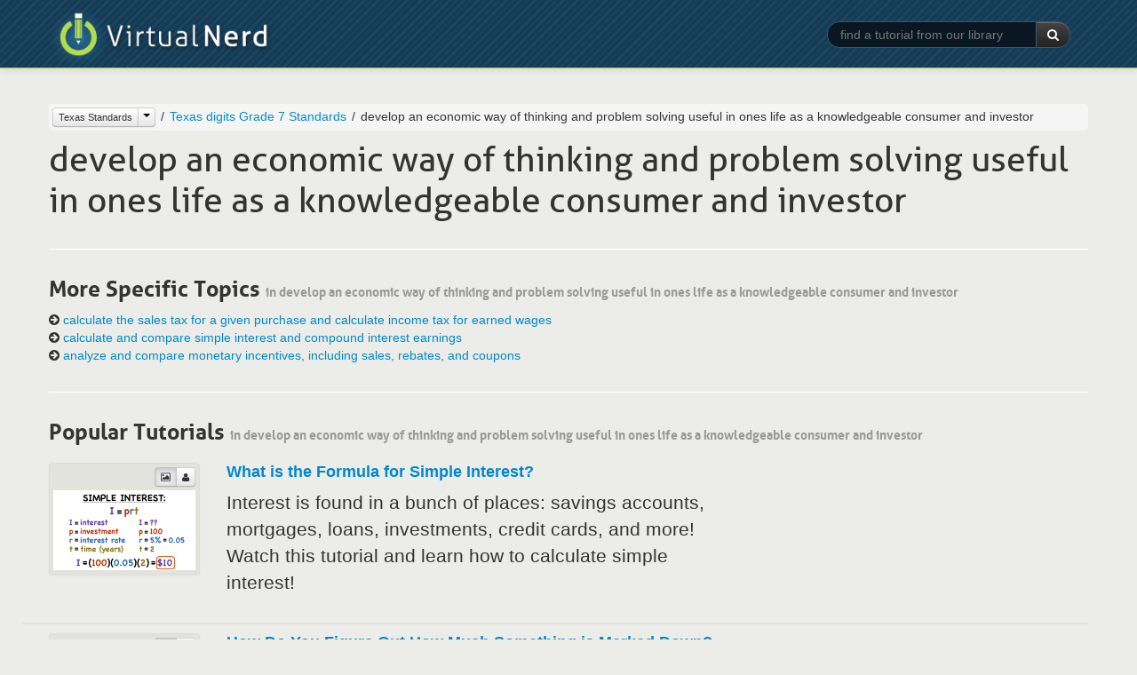

--- FILE ---
content_type: text/html
request_url: https://virtualnerd.com/texasteks/texas-digits-grade-7/develop-an-economic-way-of-thinking/;compare-two-groups-of-numeric-data-using/
body_size: 27528
content:
<!DOCTYPE html>
<html lang="en">
<head>	
	<meta http-equiv="Content-Type" content="text/html;" />
	<meta name="viewport" content="width=device-width, initial-scale=1.0">
	
	<meta name="description" content="Virtual Nerd's patent-pending tutorial system provides in-context information, hints, and links to supporting tutorials, synchronized with videos, each 3 to 7 minutes long. In this non-linear system, users are free to take whatever path through the material best serves their needs. These unique features make Virtual Nerd a viable alternative to private tutoring." />
	<meta name="keywords" content="tutoring, tutor, tutorial, math, pre-algebra, prealgebra, algebra, algebra 1, algebra 2, geometry, homework, homework help, study guide, video, interactive, textbook problems, practice problems, math help, math tutorials, math tutoring
" />
	<title>develop an economic way of thinking and problem solving useful in ones life as a knowledgeable consumer and investor | Texas Standards | Texas digits Grade 7 Standards | Virtual Nerd</title>
	<link rel="shortcut icon" href="/favicon.ico" />
	<link rel="stylesheet" type="text/css" href="/_css/bootstrap-2.2.2.min.css">
	<link rel="stylesheet" type="text/css" href="/_css/font-awesome-3.2.1.min.css">
	<link rel="stylesheet" type="text/css" href="/_css/vn_public.css">
	
	<script src="/_js/libs/jquery-1.7.2.min.js" type="text/javascript" charset="utf-8"></script>
	<script src="/_js/libs/bootstrap-2.2.2.min.js" type="text/javascript" charset="utf-8"></script>	
	<script src="/_js/libs/underscore-1.4.3.min.js" type="text/javascript" charset="utf-8"></script>
	<script src="/_js/vn-main.js" type="text/javascript" charset="utf-8"></script>
	
	<script type="text/javascript">
	  var _gaq = _gaq || [];
	  _gaq.push(['_setAccount', 'UA-7425183-1']);
	  _gaq.push(['_trackPageview']);

	  (function() {
	    var ga = document.createElement('script'); ga.type = 'text/javascript'; ga.async = true;
	    ga.src = ('https:' == document.location.protocol ? 'https://ssl' : 'http://www') + '.google-analytics.com/ga.js';
	    var s = document.getElementsByTagName('script')[0]; s.parentNode.insertBefore(ga, s);
	  })();
	</script>

	<link rel="stylesheet" type="text/css" href="/_css/bootstrap-responsive-2.2.2.min.css">
</head>
<body class="public topic-page" >
	<div id="wrap">
		<div id="header" class="navbar navbar-inverse navbar-fixed-top">
			<div class="navbar-inner">
				<div class="container">
					<a class="brand" href="/"><img src="/_img/logo-slim.png" title="Virtual Nerd"></a><span class="tagline AllerLight">Real math help.</span>
					<form class="form-search pull-right hidden-phone" action="/search/search.php" method="GET">
						<div class="input-append">
							<input type="text" class="search-query" id="keywords" name="q" placeholder="find a tutorial from our library" required >
							<input type="hidden" name="search" value="1">
							<button type="submit" class="btn btn-inverse"><i class="icon-white icon-search"></i> </button>
						</div>
					</form>
				</div>
			</div><!-- /.navbar-inner -->
		</div><!-- /.navbar -->
	<div class="section content first last">
		<div class="inner">
			<div class="container">
				<div class="row">
					<div class="tutorial-lib">
						<form class="form-search visible-phone" action="/search/search.php"
							method="GET">
							<div class="input-append span12">
								<input type="text" class="search-query span12" id="keywords"
									name="query" placeholder="find a tutorial from our library"
									autofocus> <input type="hidden" name="search" value="1">
								<button type="submit" class="btn btn-inverse">
									<i class="icon-white icon-search"></i>
								</button>
							</div>
						</form>
					</div>
					<div class="span12">
						<div class="landing-nav browser-breadcrumbs">
							<ul class="breadcrumb">
							</ul>
						</div>
						<h1 class="Aller">develop an economic way of thinking and problem solving useful in ones life as a knowledgeable consumer and investor</h1>
											</div>
				</div> <!-- /.row -->
								<hr />
				<div class="row">
					<div class="span12">
						<h3>More Specific Topics <small>in develop an economic way of thinking and problem solving useful in ones life as a knowledgeable consumer and investor</small></h3>
						<div>
							<div class="preloader"><i class="icon-spinner icon-spin icon-4x"></i></div>
							<ul class="unstyled topic-list" style="display: none;">
								<li><a href="/texasteks/texas-digits-grade-7/develop-an-economic-way-of-thinking/;calculate-the-sales-tax-for-a-given/">calculate the sales tax for a given purchase and calculate income tax for earned wages</a></li><li><a href="/texasteks/texas-digits-grade-7/develop-an-economic-way-of-thinking/;calculate-and-compare-simple-interest-and-compound/">calculate and compare simple interest and compound interest earnings</a></li><li><a href="/texasteks/texas-digits-grade-7/develop-an-economic-way-of-thinking/analyze-and-compare-monetary-incentives-including-sales/">analyze and compare monetary incentives, including sales, rebates, and coupons</a></li>							</ul>
						</div>
					</div>
				</div> <!-- /.row -->
				<hr />
								<div class="row">
					<div class="span12">
						<h3>Popular Tutorials <small>in develop an economic way of thinking and problem solving useful in ones life as a knowledgeable consumer and investor</small></h3>
						<ul class="search-results unstyled">
														<li class="row">
								<div class="span2 hidden-phone">
									<ul class="tut-thumbs thumbnails show-thumb-diagram">
										<li class="thumbnail">
											<div class="pull-right btn-group toggle-show-thumb">
												<button class="btn btn-mini btn-show-thumb-diagram active"><i class="icon-picture"></i></button>
												<button class="btn btn-mini btn-show-thumb-video"><i class="icon-user"></i></button>
											</div>
											<a href="/texasteks/texas-digits-grade-7/develop-an-economic-way-of-thinking/calculate-and-compare-simple-interest-and-compound/simple-interest-formula-definition"><img class="thumb-diagram" src="https://cdn.virtualnerd.com/thumbnails/Alg1_4_14-diagram_thumb.png" alt="What is the Formula for Simple Interest?" /><img class="thumb-video" src="https://cdn.virtualnerd.com/thumbnails/Alg1_4_14-video_thumb.png" alt="What is the Formula for Simple Interest?" /></a>
										</li>
									</ul>
								</div>
								<div class="span6">
									<h4><a href="/texasteks/texas-digits-grade-7/develop-an-economic-way-of-thinking/calculate-and-compare-simple-interest-and-compound/simple-interest-formula-definition">What is the Formula for Simple Interest?</a></h4>
									<p class="lead">Interest is found in a bunch of places: savings accounts, mortgages, loans, investments, credit cards, and more! Watch this tutorial and learn how to calculate simple interest!</p>
								</div>
							</li>
														<li class="row">
								<div class="span2 hidden-phone">
									<ul class="tut-thumbs thumbnails show-thumb-diagram">
										<li class="thumbnail">
											<div class="pull-right btn-group toggle-show-thumb">
												<button class="btn btn-mini btn-show-thumb-diagram active"><i class="icon-picture"></i></button>
												<button class="btn btn-mini btn-show-thumb-video"><i class="icon-user"></i></button>
											</div>
											<a href="/texasteks/texas-digits-grade-7/develop-an-economic-way-of-thinking/analyze-and-compare-monetary-incentives-including-sales/percent-marked-down-example"><img class="thumb-diagram" src="https://cdn.virtualnerd.com/thumbnails/Alg1_4_19-diagram_thumb.png" alt="How Do You Figure Out How Much Something is Marked Down?" /><img class="thumb-video" src="https://cdn.virtualnerd.com/thumbnails/Alg1_4_19-video_thumb.png" alt="How Do You Figure Out How Much Something is Marked Down?" /></a>
										</li>
									</ul>
								</div>
								<div class="span6">
									<h4><a href="/texasteks/texas-digits-grade-7/develop-an-economic-way-of-thinking/analyze-and-compare-monetary-incentives-including-sales/percent-marked-down-example">How Do You Figure Out How Much Something is Marked Down?</a></h4>
									<p class="lead">Going shopping? Is something you want on sale? Trying to figure out the sale price of that item? Follow along with this word problem and you'll see how to calculate that price!</p>
								</div>
							</li>
														<li class="row">
								<div class="span2 hidden-phone">
									<ul class="tut-thumbs thumbnails show-thumb-diagram">
										<li class="thumbnail">
											<div class="pull-right btn-group toggle-show-thumb">
												<button class="btn btn-mini btn-show-thumb-diagram active"><i class="icon-picture"></i></button>
												<button class="btn btn-mini btn-show-thumb-video"><i class="icon-user"></i></button>
											</div>
											<a href="/texasteks/texas-digits-grade-7/develop-an-economic-way-of-thinking/calculate-the-sales-tax-for-a-given/sales-tax-definition"><img class="thumb-diagram" src="https://cdn.virtualnerd.com/thumbnails/Alg1_4_20-diagram_thumb.png" alt="How Do You Figure Out Sales Tax?" /><img class="thumb-video" src="https://cdn.virtualnerd.com/thumbnails/Alg1_4_20-video_thumb.png" alt="How Do You Figure Out Sales Tax?" /></a>
										</li>
									</ul>
								</div>
								<div class="span6">
									<h4><a href="/texasteks/texas-digits-grade-7/develop-an-economic-way-of-thinking/calculate-the-sales-tax-for-a-given/sales-tax-definition">How Do You Figure Out Sales Tax?</a></h4>
									<p class="lead">Going shopping can be tons of fun, but things can go sour when you get to the register and realize that the sales tax puts you over your budget. Always stay under budget by figuring out your total cost BEFORE you hit the check out. Watch this tutorial and learn how to calculate sales tax!</p>
								</div>
							</li>
														<li class="row">
								<div class="span2 hidden-phone">
									<ul class="tut-thumbs thumbnails show-thumb-diagram">
										<li class="thumbnail">
											<div class="pull-right btn-group toggle-show-thumb">
												<button class="btn btn-mini btn-show-thumb-diagram active"><i class="icon-picture"></i></button>
												<button class="btn btn-mini btn-show-thumb-video"><i class="icon-user"></i></button>
											</div>
											<a href="/texasteks/texas-digits-grade-7/develop-an-economic-way-of-thinking/analyze-and-compare-monetary-incentives-including-sales/markups-and-markdowns"><img class="thumb-diagram" src="https://cdn.virtualnerd.com/thumbnails/PreAlg_07_01_0015-diagram_thumb.png" alt="How Do You Figure Out a Price Markup?" /><img class="thumb-video" src="https://cdn.virtualnerd.com/thumbnails/PreAlg_07_01_0015-video_thumb.png" alt="How Do You Figure Out a Price Markup?" /></a>
										</li>
									</ul>
								</div>
								<div class="span6">
									<h4><a href="/texasteks/texas-digits-grade-7/develop-an-economic-way-of-thinking/analyze-and-compare-monetary-incentives-including-sales/markups-and-markdowns">How Do You Figure Out a Price Markup?</a></h4>
									<p class="lead"></p>
								</div>
							</li>
														<li class="row">
								<div class="span2 hidden-phone">
									<ul class="tut-thumbs thumbnails show-thumb-diagram">
										<li class="thumbnail">
											<div class="pull-right btn-group toggle-show-thumb">
												<button class="btn btn-mini btn-show-thumb-diagram active"><i class="icon-picture"></i></button>
												<button class="btn btn-mini btn-show-thumb-video"><i class="icon-user"></i></button>
											</div>
											<a href="/texasteks/texas-digits-grade-7/develop-an-economic-way-of-thinking/calculate-and-compare-simple-interest-and-compound/compound-interest-formula-definition"><img class="thumb-diagram" src="https://cdn.virtualnerd.com/thumbnails/PreAlg_07_03_0001-diagram_thumb.png" alt="What is the Formula for Compound Interest?" /><img class="thumb-video" src="https://cdn.virtualnerd.com/thumbnails/PreAlg_07_03_0001-video_thumb.png" alt="What is the Formula for Compound Interest?" /></a>
										</li>
									</ul>
								</div>
								<div class="span6">
									<h4><a href="/texasteks/texas-digits-grade-7/develop-an-economic-way-of-thinking/calculate-and-compare-simple-interest-and-compound/compound-interest-formula-definition">What is the Formula for Compound Interest?</a></h4>
									<p class="lead">Things like bank accounts, loans, investments, and mortgages are a part of life, and almost always, interest is involved. Sometimes, you need to deal with compound interest, so it would be good to know the formula for it! In this tutorial, you'll see the formula for compound interest. Take a look!</p>
								</div>
							</li>
													</ul>
					</div>
				</div> <!-- /.row -->
								<hr />
				<div class="row related-topics">
					<div class="span12">
						<h3>Related Topics</h3>
						<h4>Other topics in <a href="/texasteks/texas-digits-grade-7/">Texas digits Grade 7 Standards</a>:</h4>
						<ul class="unstyled topic-list">
														<li><a href="/texasteks/texas-digits-grade-7/acquire-and-demonstrate-mathematical-understanding/" title="">acquire and demonstrate mathematical understanding</a></li>
														<li><a href="/texasteks/texas-digits-grade-7/represent-and-use-rational-numbers/" title="">represent and use rational numbers in a variety of forms</a></li>
														<li><a href="/texasteks/texas-digits-grade-7/add-subtract-multiply-and-divide/" title="">add, subtract, multiply, and divide while solving problems and justifying solutions</a></li>
														<li><a href="/texasteks/texas-digits-grade-7/represent-and-solve-problems-involving-proportional-relationships/" title="">represent and solve problems involving proportional relationships</a></li>
														<li><a href="/texasteks/texas-digits-grade-7/use-geometry-to-describe-or-solve-problems-involving-proportional-relationships/" title="">use geometry to describe or solve problems involving proportional relationships</a></li>
														<li><a href="/texasteks/texas-digits-grade-7/use-probability-and-statistics-to-describe-or-solve-problems/" title="">use probability and statistics to describe or solve problems involving proportional relationships</a></li>
														<li><a href="/texasteks/texas-digits-grade-7/represent-linear-relationships-using-multiple-representations/" title="">represent linear relationships using multiple representations</a></li>
														<li><a href="/texasteks/texas-digits-grade-7/develop-geometric-relationships-with-volume/" title="">develop geometric relationships with volume</a></li>
														<li><a href="/texasteks/texas-digits-grade-7/solve-geometric-problems/" title="">solve geometric problems</a></li>
														<li><a href="/texasteks/texas-digits-grade-7/use-one-variable-equations-and-inequalities/" title="">use one-variable equations and inequalities to represent situations</a></li>
														<li><a href="/texasteks/texas-digits-grade-7/solve-one-variable-equations-and-inequalities/" title="">solve one-variable equations and inequalities</a></li>
														<li><a href="/texasteks/texas-digits-grade-7/use-statistical-representations-to-analyze-data/" title="">use statistical representations to analyze data</a></li>
													</ul>
					</div>
				</div> <!-- /.row -->
							</div> <!-- /.container -->
		</div> <!-- /.inner -->
	</div> <!-- /.section -->
	</div> <!-- / #wrap -->
	
	<div id="footer" class="full-width">
				<div id="footer-links">
					<ul class="unstyled inline">
						<li><a href="/story/">About</a></li>
						<li><a href="/Terms/userAgreement.php">Terms of Use</a></li>
						<li><a href="/privacy/learning-services-privacy-policy.php">Privacy</a></li>
						<li><a href="https://support.savvas.com/support/s/">Contact</a></li>
					</ul>
				</div>
				<div id="footer-savvas-branding">
					<div class="savvas-logo"></div>
				</div>
	</div><!-- /#footer -->

	<script>
//  =============
//  = TEMPLATES =
//  =============
</script>
<script type="text/template" id="template__topic_browser_breadcrumbs_li_current">
	<li data-id="<%=crumb.id%>" title="<%=crumb.alt%>"><%=crumb.title%></li>
</script>
<script type="text/template" id="template__topic_browser_breadcrumbs_li_ancestor">
		<li data-id="<%=crumb.id%>" title="<%=crumb.alt%>"><a href="<%=crumb.url%>"><%=crumb.title%></a></li>
</script>
<script type="text/template" id="template__topic_browser_breadcrumbs_subject_btn">
	<div class="btn-group">
		<a href="/<%=current_subject.url%>/all/" class="btn btn-mini disabled current-subject"><%=current_subject.title%></a>
		<button class="btn btn-mini dropdown-toggle" data-toggle="dropdown">
			<span class="caret"></span>
		</button>
		<ul class="dropdown-menu">
			<li class="disabled"><a tabindex="-1" href="#">Switch to:</a></li>
			<% _.each(other_subjects, function(subj){ %>
			<li><a tabindex="-1" href="/<%=subj.url%>/all/"><%=subj.title%></a></li>
			<% }); %>
		</ul>
	</div>
</script>

<script type="text/javascript">
	var topic_obj = {"id":"15031","title":"develop an economic way of thinking and problem solving useful in ones life as a knowledgeable consumer and investor","url":"develop-an-economic-way-of-thinking","public_code":"","ancestor":{"id":"15002","title":"Texas digits Grade 7 Standards","url":"texas-digits-grade-7","public_code":"","ancestor":{"id":"6975","title":"Texas Standards","url":"texasteks","public_code":"","ancestor":null}},"blurb":null,"tutorials":[{"id":"Alg1_4_14","title":"What is the Formula for Simple Interest?","blurb":"Interest is found in a bunch of places: savings accounts, mortgages, loans, investments, credit cards, and more! Watch this tutorial and learn how to calculate simple interest!","full_topic_url":"texasteks\/texas-digits-grade-7\/develop-an-economic-way-of-thinking\/calculate-and-compare-simple-interest-and-compound","url":"simple-interest-formula-definition"},{"id":"Alg1_4_19","title":"How Do You Figure Out How Much Something is Marked Down?","blurb":"Going shopping? Is something you want on sale? Trying to figure out the sale price of that item? Follow along with this word problem and you'll see how to calculate that price!","full_topic_url":"texasteks\/texas-digits-grade-7\/develop-an-economic-way-of-thinking\/analyze-and-compare-monetary-incentives-including-sales","url":"percent-marked-down-example"},{"id":"Alg1_4_20","title":"How Do You Figure Out Sales Tax?","blurb":"Going shopping can be tons of fun, but things can go sour when you get to the register and realize that the sales tax puts you over your budget. Always stay under budget by figuring out your total cost BEFORE you hit the check out. Watch this tutorial and learn how to calculate sales tax!","full_topic_url":"texasteks\/texas-digits-grade-7\/develop-an-economic-way-of-thinking\/calculate-the-sales-tax-for-a-given","url":"sales-tax-definition"},{"id":"PreAlg_07_01_0015","title":"How Do You Figure Out a Price Markup?","blurb":"","full_topic_url":"texasteks\/texas-digits-grade-7\/develop-an-economic-way-of-thinking\/analyze-and-compare-monetary-incentives-including-sales","url":"markups-and-markdowns"},{"id":"PreAlg_07_03_0001","title":"What is the Formula for Compound Interest?","blurb":"Things like bank accounts, loans, investments, and mortgages are a part of life, and almost always, interest is involved. Sometimes, you need to deal with compound interest, so it would be good to know the formula for it! In this tutorial, you'll see the formula for compound interest. Take a look!","full_topic_url":"texasteks\/texas-digits-grade-7\/develop-an-economic-way-of-thinking\/calculate-and-compare-simple-interest-and-compound","url":"compound-interest-formula-definition"}],"siblings":[{"id":"15019","title":"acquire and demonstrate mathematical understanding","blurb":null,"url":"acquire-and-demonstrate-mathematical-understanding","public_code":"","total_vids":"64"},{"id":"15020","title":"represent and use rational numbers in a variety of forms","blurb":null,"url":"represent-and-use-rational-numbers","public_code":"","total_vids":"1"},{"id":"15021","title":"add, subtract, multiply, and divide while solving problems and justifying solutions","blurb":null,"url":"add-subtract-multiply-and-divide","public_code":"","total_vids":"17"},{"id":"15022","title":"represent and solve problems involving proportional relationships","blurb":null,"url":"represent-and-solve-problems-involving-proportional-relationships","public_code":"","total_vids":"18"},{"id":"15023","title":"use geometry to describe or solve problems involving proportional relationships","blurb":null,"url":"use-geometry-to-describe-or-solve-problems-involving-proportional-relationships","public_code":"","total_vids":"3"},{"id":"15024","title":"use probability and statistics to describe or solve problems involving proportional relationships","blurb":null,"url":"use-probability-and-statistics-to-describe-or-solve-problems","public_code":"","total_vids":"11"},{"id":"15025","title":"represent linear relationships using multiple representations","blurb":null,"url":"represent-linear-relationships-using-multiple-representations","public_code":"","total_vids":"4"},{"id":"15026","title":"develop geometric relationships with volume","blurb":null,"url":"develop-geometric-relationships-with-volume","public_code":"","total_vids":"3"},{"id":"15027","title":"solve geometric problems","blurb":null,"url":"solve-geometric-problems","public_code":"","total_vids":"9"},{"id":"15028","title":"use one-variable equations and inequalities to represent situations","blurb":null,"url":"use-one-variable-equations-and-inequalities","public_code":"","total_vids":"7"},{"id":"15029","title":"solve one-variable equations and inequalities","blurb":null,"url":"solve-one-variable-equations-and-inequalities","public_code":"","total_vids":"12"},{"id":"15030","title":"use statistical representations to analyze data","blurb":null,"url":"use-statistical-representations-to-analyze-data","public_code":"","total_vids":"5"}],"descendents":[{"id":"15150","title":"calculate the sales tax for a given purchase and calculate income tax for earned wages","url":";calculate-the-sales-tax-for-a-given","public_code":"","descendents":[]},{"id":"15154","title":"calculate and compare simple interest and compound interest earnings","url":";calculate-and-compare-simple-interest-and-compound","public_code":"","descendents":[]},{"id":"15155","title":"analyze and compare monetary incentives, including sales, rebates, and coupons","url":"analyze-and-compare-monetary-incentives-including-sales","public_code":"","descendents":[]}]};
	var breadcrumbs_array = [{"id":"6975","title":"Texas Standards","url":"texasteks","public_code":"","ancestor":null,"full_topic_url":"\/texasteks\/"},{"id":"15002","title":"Texas digits Grade 7 Standards","url":"texas-digits-grade-7","public_code":"","ancestor":{"id":"6975","title":"Texas Standards","url":"texasteks","public_code":"","ancestor":null,"full_topic_url":"\/texasteks\/"},"full_topic_url":"\/texasteks\/texas-digits-grade-7\/"}];

	var all_subjects = [
		{id:'8', title:'Middle Grades Math', url:'middle-math'},
		{id:'2', title:'Pre-Algebra', url:'pre-algebra'},
		{id:'3', title:'Algebra 1', url:'algebra-1'},
		{id:'4', title:'Algebra 2', url:'algebra-2'},
		{id:'9', title:'Geometry', url:'geometry'},
		{id:'6', title:'SAT Math', url:'sat-math'},
		{id:'7', title:'ACT Math', url:'act-math'},
		{id:'20', title:'Common Core', url:'common-core'},
		{id:'15000', title:'Texas Programs', url:'texas-digits'},
		{id:'6975', title:'Texas Standards', url:'texasteks'}
	];

	var get_subject = function(topic_obj){
		if(topic_obj.ancestor) {
			return get_subject(topic_obj.ancestor);
		} else {
			return topic_obj;
		}
	};

	var current_subject = get_subject(topic_obj);

	var other_subjects = _(all_subjects).reject(function(subject){
		return subject.id == current_subject.id;
	});

	var update_breadcrumbs = function(topic){
		var breadcrumbs = $('ul.breadcrumb').empty();
		breadcrumbs_array.push(topic);
		_.each(breadcrumbs_array, function(breadcrumb, index){
			var crumb = {
				id:breadcrumb.id,
				url:breadcrumb.full_topic_url,
				alt:breadcrumb.title
			};
			// If we're in Common Core,
			// use public code in place of title after the first three levels
			// e.g. 
			if (current_subject.id == 20 && index > 2) {
				crumb.title = breadcrumb.public_code;
			} else {
				crumb.title = breadcrumb.title;
			}

			if(crumb.id === topic.id){
				$(templates.topic_browser_breadcrumbs_li_current({crumb:crumb})).appendTo(breadcrumbs);
			} else {
				$(templates.topic_browser_breadcrumbs_li_ancestor({crumb:crumb})).appendTo(breadcrumbs);
			}
		});
		
		var subj_btn = $(templates.topic_browser_breadcrumbs_subject_btn({
			'current_subject':current_subject,
			'other_subjects':other_subjects
		})).on('click', function(ev){
			var target = $(ev.target)
			if(target.hasClass('.current-subject') && target.hasClass('disabled')) {
				ev.preventDefault();
			}
		});
		breadcrumbs.children().first().contents().replaceWith(subj_btn);
		if(breadcrumbs.children().length > 1){
			breadcrumbs.find('.current-subject').removeClass('disabled');
		} else {
			breadcrumbs.find('.current-subject').addClass('disabled');
		}
	};

	var build_ancestors_array = function(topic, arr){
		var arr = arr || [];
		if(topic.ancestor) {
			arr.push(topic.ancestor);
			return build_ancestors_array(topic.ancestor, arr);
		} else {
			return arr.reverse();
		}
	};

	/**
	 * TEMPLATES
	 */
	var templates = {};
	templates.topic_browser_breadcrumbs_li_current = _.template($('#template__topic_browser_breadcrumbs_li_current').html());
	templates.topic_browser_breadcrumbs_li_ancestor = _.template($('#template__topic_browser_breadcrumbs_li_ancestor').html());
	templates.topic_browser_breadcrumbs_subject_btn = _.template($('#template__topic_browser_breadcrumbs_subject_btn').html());

	update_breadcrumbs(topic_obj);
</script>

<script type="text/javascript">
	$(document).ready(function(){
		// adjust img src if an image doesn't load
		$('img').error(function(img){
			$(this).attr('src', 'https://cdn.virtualnerd.com/thumbnails/unavailable_img.jpg')
		});
		// Listener to toggle which thumbnail to display (on per item basis)
		$( 'body' ).on( 'click', '.thumbnails .toggle-show-thumb', function(ev) {
			$(this).closest('.thumbnails').toggleClass('show-thumb-diagram show-thumb-video');
			$(this).find('.btn').toggleClass('active');
		});

		// Hide (collapse) the toggle containers on load
		$('ul.topics-3').hide();
		$('.preloader').fadeOut(function(){
			$('ul.topic-list').show();
		})
		// Slide up and down & toggle the 'active' class on click
		// Also toggle the class of the icon between a plus and a minus
		$('h4.topic-2').click(function(){
			$(this).toggleClass("active").next('.topics-3').slideToggle(50);
			$(this).children('i').toggleClass('icon-plus-sign').toggleClass('icon-minus-sign');
		});

		// Add icons to the toggle handle topic headings
		$('h4.topic-2').prepend('<i class="icon-plus-sign"></i> ');

		// Add icons to all the links
		$('.topic-list a').parent('li').prepend('<i class="icon-circle-arrow-right"></i> ');
	});
</script>	<script type="text/javascript">
		$(document).ready(function(){
			// Fix for Bootstrap button dropdown children not being clickable on mobile
			$('body').on('touchstart.dropdown', '.dropdown-menu', function (e) { e.stopPropagation(); });
		});
	</script>
</body>
</html>
